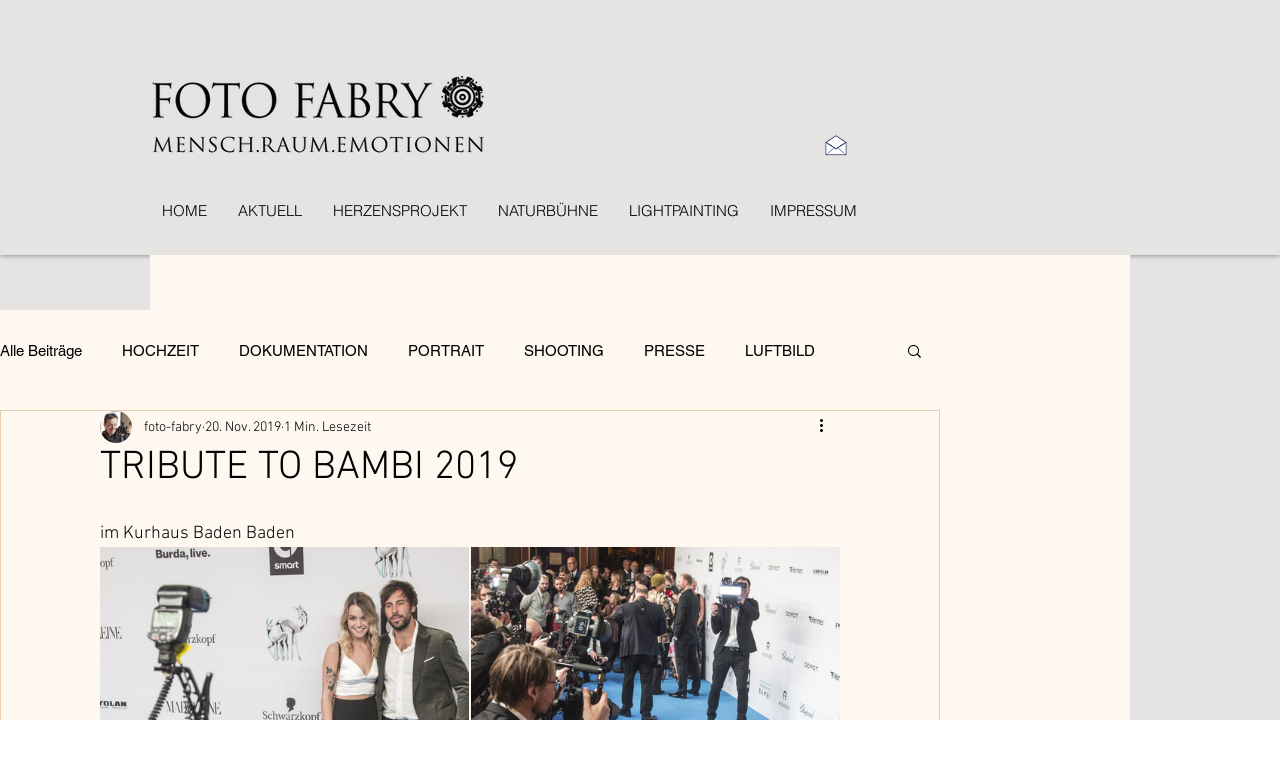

--- FILE ---
content_type: text/css; charset=utf-8
request_url: https://www.foto-fabry.de/_serverless/pro-gallery-css-v4-server/layoutCss?ver=2&id=4rlfb-not-scoped&items=3373_1715_1035%7C3653_1715_1035%7C3610_1715_1035%7C3704_1715_1035&container=547_740_980_720&options=gallerySizeType:px%7CenableInfiniteScroll:true%7CtitlePlacement:SHOW_ON_HOVER%7CgridStyle:1%7CimageMargin:2%7CgalleryLayout:2%7CisVertical:false%7CnumberOfImagesPerRow:2%7CgallerySizePx:300%7CcubeRatio:1%7CcubeType:fill%7CgalleryThumbnailsAlignment:bottom%7CthumbnailSpacings:0
body_size: -167
content:
#pro-gallery-4rlfb-not-scoped [data-hook="item-container"][data-idx="0"].gallery-item-container{opacity: 1 !important;display: block !important;transition: opacity .2s ease !important;top: 0px !important;left: 0px !important;right: auto !important;height: 369px !important;width: 369px !important;} #pro-gallery-4rlfb-not-scoped [data-hook="item-container"][data-idx="0"] .gallery-item-common-info-outer{height: 100% !important;} #pro-gallery-4rlfb-not-scoped [data-hook="item-container"][data-idx="0"] .gallery-item-common-info{height: 100% !important;width: 100% !important;} #pro-gallery-4rlfb-not-scoped [data-hook="item-container"][data-idx="0"] .gallery-item-wrapper{width: 369px !important;height: 369px !important;margin: 0 !important;} #pro-gallery-4rlfb-not-scoped [data-hook="item-container"][data-idx="0"] .gallery-item-content{width: 369px !important;height: 369px !important;margin: 0px 0px !important;opacity: 1 !important;} #pro-gallery-4rlfb-not-scoped [data-hook="item-container"][data-idx="0"] .gallery-item-hover{width: 369px !important;height: 369px !important;opacity: 1 !important;} #pro-gallery-4rlfb-not-scoped [data-hook="item-container"][data-idx="0"] .item-hover-flex-container{width: 369px !important;height: 369px !important;margin: 0px 0px !important;opacity: 1 !important;} #pro-gallery-4rlfb-not-scoped [data-hook="item-container"][data-idx="0"] .gallery-item-wrapper img{width: 100% !important;height: 100% !important;opacity: 1 !important;} #pro-gallery-4rlfb-not-scoped [data-hook="item-container"][data-idx="1"].gallery-item-container{opacity: 1 !important;display: block !important;transition: opacity .2s ease !important;top: 0px !important;left: 371px !important;right: auto !important;height: 369px !important;width: 369px !important;} #pro-gallery-4rlfb-not-scoped [data-hook="item-container"][data-idx="1"] .gallery-item-common-info-outer{height: 100% !important;} #pro-gallery-4rlfb-not-scoped [data-hook="item-container"][data-idx="1"] .gallery-item-common-info{height: 100% !important;width: 100% !important;} #pro-gallery-4rlfb-not-scoped [data-hook="item-container"][data-idx="1"] .gallery-item-wrapper{width: 369px !important;height: 369px !important;margin: 0 !important;} #pro-gallery-4rlfb-not-scoped [data-hook="item-container"][data-idx="1"] .gallery-item-content{width: 369px !important;height: 369px !important;margin: 0px 0px !important;opacity: 1 !important;} #pro-gallery-4rlfb-not-scoped [data-hook="item-container"][data-idx="1"] .gallery-item-hover{width: 369px !important;height: 369px !important;opacity: 1 !important;} #pro-gallery-4rlfb-not-scoped [data-hook="item-container"][data-idx="1"] .item-hover-flex-container{width: 369px !important;height: 369px !important;margin: 0px 0px !important;opacity: 1 !important;} #pro-gallery-4rlfb-not-scoped [data-hook="item-container"][data-idx="1"] .gallery-item-wrapper img{width: 100% !important;height: 100% !important;opacity: 1 !important;} #pro-gallery-4rlfb-not-scoped [data-hook="item-container"][data-idx="2"].gallery-item-container{opacity: 1 !important;display: block !important;transition: opacity .2s ease !important;top: 371px !important;left: 0px !important;right: auto !important;height: 369px !important;width: 369px !important;} #pro-gallery-4rlfb-not-scoped [data-hook="item-container"][data-idx="2"] .gallery-item-common-info-outer{height: 100% !important;} #pro-gallery-4rlfb-not-scoped [data-hook="item-container"][data-idx="2"] .gallery-item-common-info{height: 100% !important;width: 100% !important;} #pro-gallery-4rlfb-not-scoped [data-hook="item-container"][data-idx="2"] .gallery-item-wrapper{width: 369px !important;height: 369px !important;margin: 0 !important;} #pro-gallery-4rlfb-not-scoped [data-hook="item-container"][data-idx="2"] .gallery-item-content{width: 369px !important;height: 369px !important;margin: 0px 0px !important;opacity: 1 !important;} #pro-gallery-4rlfb-not-scoped [data-hook="item-container"][data-idx="2"] .gallery-item-hover{width: 369px !important;height: 369px !important;opacity: 1 !important;} #pro-gallery-4rlfb-not-scoped [data-hook="item-container"][data-idx="2"] .item-hover-flex-container{width: 369px !important;height: 369px !important;margin: 0px 0px !important;opacity: 1 !important;} #pro-gallery-4rlfb-not-scoped [data-hook="item-container"][data-idx="2"] .gallery-item-wrapper img{width: 100% !important;height: 100% !important;opacity: 1 !important;} #pro-gallery-4rlfb-not-scoped [data-hook="item-container"][data-idx="3"]{display: none !important;} #pro-gallery-4rlfb-not-scoped .pro-gallery-prerender{height:740px !important;}#pro-gallery-4rlfb-not-scoped {height:740px !important; width:740px !important;}#pro-gallery-4rlfb-not-scoped .pro-gallery-margin-container {height:740px !important;}#pro-gallery-4rlfb-not-scoped .pro-gallery {height:740px !important; width:740px !important;}#pro-gallery-4rlfb-not-scoped .pro-gallery-parent-container {height:740px !important; width:742px !important;}